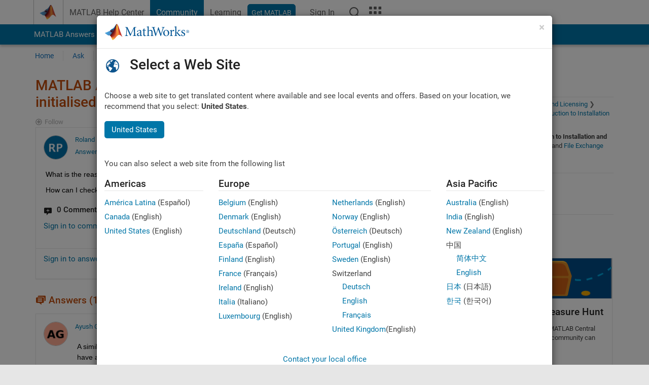

--- FILE ---
content_type: application/x-javascript;charset=utf-8
request_url: https://smetrics.mathworks.com/id?d_visid_ver=5.2.0&d_fieldgroup=A&mcorgid=B1441C8B533095C00A490D4D%40AdobeOrg&mid=90230598694187589139045795768831710232&ts=1769120917269
body_size: -34
content:
{"mid":"90230598694187589139045795768831710232"}